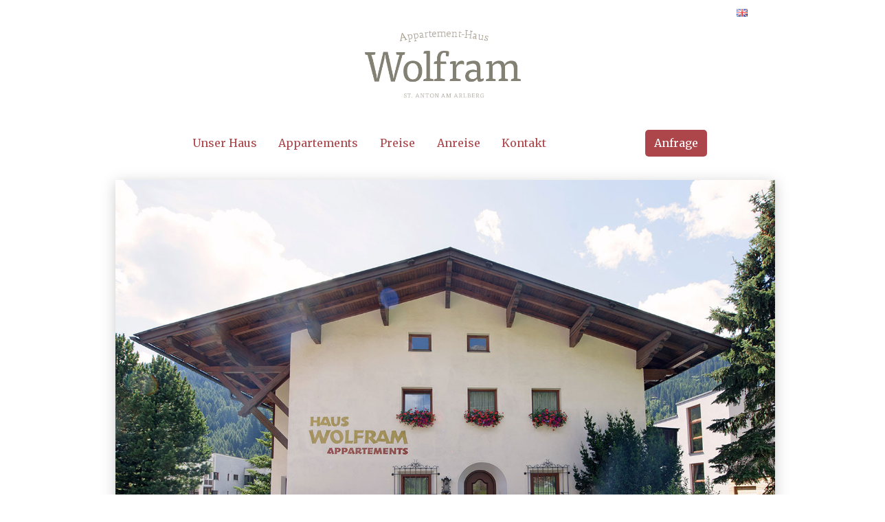

--- FILE ---
content_type: text/html; charset=UTF-8
request_url: https://www.apart-wolfram.at/
body_size: 2121
content:
<!DOCTYPE html>
<html xmlns='http://www.w3.org/1999/xhtml'>
    <head lang="de">
        <title>Appartement-Haus Wolfram - St. Anton am Arlberg</title>
        <meta name='description' content='Appartement-Haus Wolfram in St. Anton am Arlberg: herzlich Willkommen! Wohlfühl-Appartements am Arlberg für tollen Arlberg-Urlaub ›››' /><meta name='keywords' content='St. Anton am Arlberg, Apartments, Appartements, Appartments, Ferienwohnungen, Ferienwohnung, Unterkunft, Arlberg, Skiurlaub, Winterurlaub, Sommerurlaub, Appartment-Haus' /><meta name='author' content='ZMART Kreativstudio, Zangerl Martin, www.zmart.at' />
        <meta http-equiv=Content-Type content='text/html; charset=utf-8' />
		<meta name="viewport" content="width=device-width, initial-scale=1">
<link href="https://fonts.googleapis.com/css?family=Merriweather:300,400,400i,700,700i" rel="stylesheet">
		<link href='/css/scaffold/index.php?f=/css/template_default.css' rel='stylesheet' type='text/css' />
                <LINK REL="SHORTCUT ICON" HREF="/favicon.ico">
        	
    </head>
    <body>
       	
        <div id="wrap">
        	<div id='topline'></div>
            
<div class='default category_1' id="category"> 
	<div id="navigation"> <div class='containing'>
		<div id='langchoicewrap'>
			<a href='/de' class='active'><img src='/img/flags/de.png' /></a>
			<a href='/en' class=''><img src='/img/flags/en.png' /></a>
		</div>
		<div id="logo"><a href='/' title='La Mezza Luna Appartements Kappl'><img src='/img/logo.png' alt='La Mezza Luna Appartements Kappl / Ischgl Paznaun' /></a></div>
        
        <a href='#' id='navigationshower'>Navigation</a>
        <a href='#' id='navishower' class='onlymobile'>NAVIGATION</a>
<ul id='categoryNavigation'>
	
                <li id='category_2' class="  category category_2 ">
        <a href="http://www.apart-wolfram.at/de/haus.html" class=" categorytitle" title='Unser Haus'>
            Unser Haus
        </a>
            </li>
    


                <li id='category_3' class="  category category_3 ">
        <a href="http://www.apart-wolfram.at/de/appartements.html" class=" categorytitle" title='Appartements'>
            Appartements
        </a>
            </li>
    


                <li id='category_4' class="  category category_4 ">
        <a href="http://www.apart-wolfram.at/de/preise.html" class=" categorytitle" title='Preise'>
            Preise
        </a>
            </li>
    


                <li id='category_5' class="  category category_5 ">
        <a href="http://www.apart-wolfram.at/de/anfragen.html" class=" categorytitle" title='Anfrage'>
            Anfrage
        </a>
            </li>
    


                <li id='category_6' class="  category category_6 ">
        <a href="http://www.apart-wolfram.at/de/anreise.html" class=" categorytitle" title='Anreise'>
            Anreise
        </a>
            </li>
    


                <li id='category_7' class="  category category_7 ">
        <a href="http://www.apart-wolfram.at/de/kontakt.html" class=" categorytitle" title='Kontakt'>
            Kontakt
        </a>
            </li>
    


    </ul>
        </div>
    </div>
        
    <div id="page_wrap">  
        <div id='siteimages_container' class='containing'>
<div id='siteimages'>
	<div id='imagearrow_left'></div>
	<div id='imagearrow_right'></div>
	<img id='the_big_image' src='/files/hilde-2017-10.jpg' />
	<img id='the_big_image2' src='/files/hilde-2017-10.jpg' />
</div>
<div class='siteimages_navigation'>
	<div class='headerimages'>
		    <a href='/files/hilde-2017-10.jpg'></a>
		    <a href='/files/hilde-2017-11-(2).jpg'></a>
		    <a href='/files/so2.jpg'></a>
		    <a href='/files/so4.jpg'></a>
		    <a href='/files/hilde-2017-10_1.jpg'></a>
		    <a href='/files/so5.jpg'></a>
		    <a href='/files/so12.jpg'></a>
		    <a href='/files/wi10.jpg'></a>
		    <a href='/files/hilde-2017-11-(2)_1.jpg'></a>
		    <a href='/files/wi11.jpg'></a>
		    <a href='/files/wi7.jpg'></a>
		    <a href='/files/wolfram_wi1.jpg'></a>
		    <a href='/files/wi6.jpg'></a>
		    <a href='/files/wi17.jpg'></a>
		</div>
</div>


<div id='shortenquireform' class=''>
    	
    	<form action='' method='POST'>
    		
    		<div class='field'><label></label><input type='text' value='' name='name' /></div>
    		<div class='field'><label></label><input type='email' value='' name='email' /></div>
    		<div class='field'><label></label><input type='text' class='date' value='' name='checkin' /></div>
    		<button type='submit'></button>
    	</form>
    	<div class='bg'></div>
    </div>

</div>

<div class="home" id="page">
    <div id='content'>
        <div id="content1" class="contentbox">    
                <div class="textobj"><h1>	Appartement-Haus Wolfram</h1><p class="home">	hei&szlig;t sie herzlich willkommen.<br />	Genie&szlig;en, entspannen &amp; wohlf&uuml;hlen:<br />	Urlaub in einer traumhaften Bergwelt in ruhiger und doch zentraler Lage!</p></div>

       	</div>
    </div>
</div>
    </div>
    
    
    <div id='footer_wrap'>
    	<div class='containing'>
	   <div id='footer'>
			<div class='address'>
	    		<address>
	<strong>Appartement-Haus Wolfram</strong><br />
	Wolfram Hilde<br />
Untere Nassereinerstr. 12<br />
A- 6580 St. Anton<br /><br />
	Tel. +43 5446 2861<br />
	E-Mail:&nbsp;<a href="mailto:info@apart-wolfram.at?subject=Kontakt%20Website">info@apart-wolfram.at</a><br />
		<a href='/de/impressum.html'>Impressum</a>
</address>

	    	</div>
	    	<a class='alogo' href='http://www.stantonamarlberg.com' title='St. Anton am Arlberg'><img src='/img/logo_stanton.png' /></a>   
	    	<a class='alogo' href='http://www.tirol.at' title='TIROL - Urlaub im Herzen der Alpen'><img src='/img/logo_tirol.png' /></a>    	
    	</div>
    	</div>
    </div>
    
</div>

        </div>

        <script language="javascript" type="text/javascript">
            var isAdmin = false;
        </script>
        <script type="text/javascript" language="javascript" src="/js/jquery.js"></script>
        <script type="text/javascript" language="javascript" src="/js/jquery-ui.js"></script>
        <script type="text/javascript" language="javascript" src="/js/user_and_cms.js"></script>
        <script type="text/javascript" language="javascript" src="/js/zmartbox.js"></script>
        
        
                <script type="text/javascript" language="javascript" src="/js/user.js"></script>
               
        
        
        <script>
  (function(i,s,o,g,r,a,m){i['GoogleAnalyticsObject']=r;i[r]=i[r]||function(){
  (i[r].q=i[r].q||[]).push(arguments)},i[r].l=1*new Date();a=s.createElement(o),
  m=s.getElementsByTagName(o)[0];a.async=1;a.src=g;m.parentNode.insertBefore(a,m)
  })(window,document,'script','https://www.google-analytics.com/analytics.js','ga');

  ga('create', 'UA-106337155-1', 'auto');
  ga('send', 'pageview');

</script>
    </body>
</html><!-- took 0.097339868545532 seconds -->

--- FILE ---
content_type: text/css;charset=UTF-8
request_url: https://www.apart-wolfram.at/css/scaffold/index.php?f=/css/template_default.css
body_size: 10235
content:
<br />
<b>Deprecated</b>:  preg_replace(): The /e modifier is deprecated, use preg_replace_callback instead in <b>/var/www/vhosts/apart-wolfram.at/httpdocs/css/scaffold/modules/NestedSelectors/NestedSelectors.php</b> on line <b>312</b><br />
<br />
<b>Deprecated</b>:  preg_replace(): The /e modifier is deprecated, use preg_replace_callback instead in <b>/var/www/vhosts/apart-wolfram.at/httpdocs/css/scaffold/modules/NestedSelectors/NestedSelectors.php</b> on line <b>315</b><br />
<br />
<b>Deprecated</b>:  preg_replace(): The /e modifier is deprecated, use preg_replace_callback instead in <b>/var/www/vhosts/apart-wolfram.at/httpdocs/css/scaffold/modules/Formatter/Formatter.php</b> on line <b>310</b><br />
<br />
<b>Deprecated</b>:  preg_replace(): The /e modifier is deprecated, use preg_replace_callback instead in <b>/var/www/vhosts/apart-wolfram.at/httpdocs/css/scaffold/modules/Formatter/Formatter.php</b> on line <b>339</b><br />
html,body,div,span,object,iframe,h1,h2,h3,h4,h5,h6,p,blockquote,pre,a,abbr,acronym,address,code,del,dfn,em,img,q,dl,dt,dd,ol,ul,li,fieldset,form,label,legend,table,caption,tbody,tfoot,thead,tr,th,td{	image-rendering: optimizeQuality;	-ms-interpolation-mode: bicubic;	margin: 0;	padding: 0;	border: 0;	background: none;	font-weight: inherit;	font-style: inherit;	font-size: 100%;	font-family: inherit;	vertical-align: baseline;}table{	border-collapse: separate;	border-spacing: 0;}caption,th,td{	text-align: left;	font-weight: normal;}table,td,th{	vertical-align: middle;}blockquote:before, blockquote:after, q:before, q:after{	content: "";}blockquote,q{	quotes: "" "";}a img{	border: none;}img{	image-rendering: optimizeQuality;	-ms-interpolation-mode: bicubic;}pre,code,kbd,samp,var,output{	white-space: pre;}mark{	background: #ffffd9;}nav,section,article,header,aside,footer,figure,dialog{	display: block;}time,progress,mark,output{	display: inline;}/* ###########################################################
   DEFAULT SETTINGS
   ###########################################################*/.hide{	display: none;}#loading,#successmessage,#errormessage{	display: none;}ul{	list-style-type: none;}ul{	margin: 0px;	padding: 0px;}div{	position: relative;}a:focus{	outline: none;}/*
 * jQuery UI CSS Framework 1.8.17
 *
 * Copyright 2011,AUTHORS.txt (http://jqueryui.com/about)
 * Dual licensed under the MIT or GPL Version 2 licenses.
 * http://jquery.org/license
 *
 * http://docs.jquery.com/UI/Theming/API
 *//* Layout helpers
----------------------------------*/.ui-helper-hidden{	display: none;}.ui-helper-hidden-accessible{	position: absolute !important;	clip: rect(1px 1px 1px 1px);	clip: rect(1px, 1px, 1px, 1px);}.ui-helper-reset{	margin: 0;	padding: 0;	border: 0;	outline: 0;	line-height: 1.3;	text-decoration: none;	font-size: 100%;	list-style: none;}.ui-helper-clearfix:before, .ui-helper-clearfix:after{	content: "";	display: table;}.ui-helper-clearfix:after{	clear: both;}.ui-helper-clearfix{	zoom: 1;}.ui-helper-zfix{	width: 100%;	height: 100%;	top: 0;	left: 0;	position: absolute;	opacity: 0;	filter: Alpha(Opacity=0);}/* Interaction Cues
----------------------------------*/.ui-state-disabled{	cursor: default !important;}/* Icons
----------------------------------*//* states and images */.ui-icon{	display: block;	text-indent: -99999px;	overflow: hidden;	background-repeat: no-repeat;}/* Misc visuals
----------------------------------*//* Overlays */.ui-widget-overlay{	position: absolute;	top: 0;	left: 0;	width: 100%;	height: 100%;}/*
 * jQuery UI CSS Framework 1.8.17
 *
 * Copyright 2011,AUTHORS.txt (http://jqueryui.com/about)
 * Dual licensed under the MIT or GPL Version 2 licenses.
 * http://jquery.org/license
 *
 * http://docs.jquery.com/UI/Theming/API
 *
 * To view and modify this theme, visit http://jqueryui.com/themeroller/?ffDefault=Georgia, Times, sans-serif&fwDefault=normal&fsDefault=1em&cornerRadius=3px&bgColorHeader=e5e1e1&bgTextureHeader=03_highlight_soft.png&bgImgOpacityHeader=75&borderColorHeader=cabfbf&fcHeader=222222&iconColorHeader=b3a8a8&bgColorContent=ffffff&bgTextureContent=01_flat.png&bgImgOpacityContent=75&borderColorContent=c8b6b6&fcContent=222222&iconColorContent=222222&bgColorDefault=e6e6e6&bgTextureDefault=01_flat.png&bgImgOpacityDefault=0&borderColorDefault=d3d3d3&fcDefault=555555&iconColorDefault=888888&bgColorHover=dadada&bgTextureHover=01_flat.png&bgImgOpacityHover=75&borderColorHover=999999&fcHover=212121&iconColorHover=2a2727&bgColorActive=ffffff&bgTextureActive=01_flat.png&bgImgOpacityActive=65&borderColorActive=aaaaaa&fcActive=212121&iconColorActive=454545&bgColorHighlight=fbf9ee&bgTextureHighlight=01_flat.png&bgImgOpacityHighlight=55&borderColorHighlight=fcefa1&fcHighlight=363636&iconColorHighlight=2e83ff&bgColorError=fef1ec&bgTextureError=05_inset_soft.png&bgImgOpacityError=95&borderColorError=cd0a0a&fcError=cd0a0a&iconColorError=cd0a0a&bgColorOverlay=000000&bgTextureOverlay=01_flat.png&bgImgOpacityOverlay=0&opacityOverlay=40&bgColorShadow=aaaaaa&bgTextureShadow=01_flat.png&bgImgOpacityShadow=0&opacityShadow=30&thicknessShadow=8px&offsetTopShadow=-8px&offsetLeftShadow=-8px&cornerRadiusShadow=8px
 *//* Component containers
----------------------------------*/.ui-widget{	font-family: Georgia, Times, sans-serif;	font-size: 1em;}.ui-widget .ui-widget{	font-size: 1em;}.ui-widget input,.ui-widget select,.ui-widget textarea,.ui-widget button{	font-family: Georgia, Times, sans-serif;	font-size: 1em;}.ui-widget-content{	border: 1px solid #c8b6b6;	background: #ffffff url(/css/jquery/images/ui-bg_flat_75_ffffff_40x100.png) 50% 50% repeat-x;	color: #222222;}.ui-widget-content a{	color: #222222;}.ui-widget-header{	border: 1px solid #cabfbf;	background: #e5e1e1 url(/css/jquery/images/ui-bg_highlight-soft_75_e5e1e1_1x100.png) 50% 50% repeat-x;	color: #222222;	font-weight: bold;}.ui-widget-header a{	color: #222222;}/* Interaction states
----------------------------------*/.ui-state-default,.ui-widget-content .ui-state-default,.ui-widget-header .ui-state-default{	border: 1px solid #d3d3d3;	background: #e6e6e6 url(/css/jquery/images/ui-bg_flat_0_e6e6e6_40x100.png) 50% 50% repeat-x;	font-weight: normal;	color: #555555;}.ui-state-default a,.ui-state-default a:link, .ui-state-default a:visited{	color: #555555;	text-decoration: none;}.ui-state-hover,.ui-widget-content .ui-state-hover,.ui-widget-header .ui-state-hover,.ui-state-focus,.ui-widget-content .ui-state-focus,.ui-widget-header .ui-state-focus{	border: 1px solid #999999;	background: #dadada url(/css/jquery/images/ui-bg_flat_75_dadada_40x100.png) 50% 50% repeat-x;	font-weight: normal;	color: #212121;}.ui-state-hover a,.ui-state-hover a:hover{	color: #212121;	text-decoration: none;}.ui-state-active,.ui-widget-content .ui-state-active,.ui-widget-header .ui-state-active{	border: 1px solid #aaaaaa;	background: #ffffff url(/css/jquery/images/ui-bg_flat_65_ffffff_40x100.png) 50% 50% repeat-x;	font-weight: normal;	color: #212121;}.ui-state-active a,.ui-state-active a:link, .ui-state-active a:visited{	color: #212121;	text-decoration: none;}.ui-widget :active{	outline: none;}/* Interaction Cues
----------------------------------*/.ui-state-highlight,.ui-widget-content .ui-state-highlight,.ui-widget-header .ui-state-highlight{	border: 1px solid #fcefa1;	background: #fbf9ee url(/css/jquery/images/ui-bg_flat_55_fbf9ee_40x100.png) 50% 50% repeat-x;	color: #363636;}.ui-state-highlight a,.ui-widget-content .ui-state-highlight a,.ui-widget-header .ui-state-highlight a{	color: #363636;}.ui-state-error,.ui-widget-content .ui-state-error,.ui-widget-header .ui-state-error{	border: 1px solid #cd0a0a;	background: #fef1ec url(/css/jquery/images/ui-bg_inset-soft_95_fef1ec_1x100.png) 50% bottom repeat-x;	color: #cd0a0a;}.ui-state-error a,.ui-widget-content .ui-state-error a,.ui-widget-header .ui-state-error a{	color: #cd0a0a;}.ui-state-error-text,.ui-widget-content .ui-state-error-text,.ui-widget-header .ui-state-error-text{	color: #cd0a0a;}.ui-priority-primary,.ui-widget-content .ui-priority-primary,.ui-widget-header .ui-priority-primary{	font-weight: bold;}.ui-priority-secondary,.ui-widget-content .ui-priority-secondary,.ui-widget-header .ui-priority-secondary{	opacity: .7;	filter: Alpha(Opacity=70);	font-weight: normal;}.ui-state-disabled,.ui-widget-content .ui-state-disabled,.ui-widget-header .ui-state-disabled{	opacity: .35;	filter: Alpha(Opacity=35);	background-image: none;}/* Icons
----------------------------------*//* states and images */.ui-icon{	width: 16px;	height: 16px;	background-image: url(/css/jquery/images/ui-icons_222222_256x240.png);}.ui-widget-content .ui-icon{	background-image: url(/css/jquery/images/ui-icons_222222_256x240.png);}.ui-widget-header .ui-icon{	background-image: url(/css/jquery/images/ui-icons_b3a8a8_256x240.png);}.ui-state-default .ui-icon{	background-image: url(/css/jquery/images/ui-icons_888888_256x240.png);}.ui-state-hover .ui-icon,.ui-state-focus .ui-icon{	background-image: url(/css/jquery/images/ui-icons_2a2727_256x240.png);}.ui-state-active .ui-icon{	background-image: url(/css/jquery/images/ui-icons_454545_256x240.png);}.ui-state-highlight .ui-icon{	background-image: url(/css/jquery/images/ui-icons_2e83ff_256x240.png);}.ui-state-error .ui-icon,.ui-state-error-text .ui-icon{	background-image: url(/css/jquery/images/ui-icons_cd0a0a_256x240.png);}/* positioning */.ui-icon-carat-1-n{	background-position: 0 0;}.ui-icon-carat-1-ne{	background-position: -16px 0;}.ui-icon-carat-1-e{	background-position: -32px 0;}.ui-icon-carat-1-se{	background-position: -48px 0;}.ui-icon-carat-1-s{	background-position: -64px 0;}.ui-icon-carat-1-sw{	background-position: -80px 0;}.ui-icon-carat-1-w{	background-position: -96px 0;}.ui-icon-carat-1-nw{	background-position: -112px 0;}.ui-icon-carat-2-n-s{	background-position: -128px 0;}.ui-icon-carat-2-e-w{	background-position: -144px 0;}.ui-icon-triangle-1-n{	background-position: 0 -16px;}.ui-icon-triangle-1-ne{	background-position: -16px -16px;}.ui-icon-triangle-1-e{	background-position: -32px -16px;}.ui-icon-triangle-1-se{	background-position: -48px -16px;}.ui-icon-triangle-1-s{	background-position: -64px -16px;}.ui-icon-triangle-1-sw{	background-position: -80px -16px;}.ui-icon-triangle-1-w{	background-position: -96px -16px;}.ui-icon-triangle-1-nw{	background-position: -112px -16px;}.ui-icon-triangle-2-n-s{	background-position: -128px -16px;}.ui-icon-triangle-2-e-w{	background-position: -144px -16px;}.ui-icon-arrow-1-n{	background-position: 0 -32px;}.ui-icon-arrow-1-ne{	background-position: -16px -32px;}.ui-icon-arrow-1-e{	background-position: -32px -32px;}.ui-icon-arrow-1-se{	background-position: -48px -32px;}.ui-icon-arrow-1-s{	background-position: -64px -32px;}.ui-icon-arrow-1-sw{	background-position: -80px -32px;}.ui-icon-arrow-1-w{	background-position: -96px -32px;}.ui-icon-arrow-1-nw{	background-position: -112px -32px;}.ui-icon-arrow-2-n-s{	background-position: -128px -32px;}.ui-icon-arrow-2-ne-sw{	background-position: -144px -32px;}.ui-icon-arrow-2-e-w{	background-position: -160px -32px;}.ui-icon-arrow-2-se-nw{	background-position: -176px -32px;}.ui-icon-arrowstop-1-n{	background-position: -192px -32px;}.ui-icon-arrowstop-1-e{	background-position: -208px -32px;}.ui-icon-arrowstop-1-s{	background-position: -224px -32px;}.ui-icon-arrowstop-1-w{	background-position: -240px -32px;}.ui-icon-arrowthick-1-n{	background-position: 0 -48px;}.ui-icon-arrowthick-1-ne{	background-position: -16px -48px;}.ui-icon-arrowthick-1-e{	background-position: -32px -48px;}.ui-icon-arrowthick-1-se{	background-position: -48px -48px;}.ui-icon-arrowthick-1-s{	background-position: -64px -48px;}.ui-icon-arrowthick-1-sw{	background-position: -80px -48px;}.ui-icon-arrowthick-1-w{	background-position: -96px -48px;}.ui-icon-arrowthick-1-nw{	background-position: -112px -48px;}.ui-icon-arrowthick-2-n-s{	background-position: -128px -48px;}.ui-icon-arrowthick-2-ne-sw{	background-position: -144px -48px;}.ui-icon-arrowthick-2-e-w{	background-position: -160px -48px;}.ui-icon-arrowthick-2-se-nw{	background-position: -176px -48px;}.ui-icon-arrowthickstop-1-n{	background-position: -192px -48px;}.ui-icon-arrowthickstop-1-e{	background-position: -208px -48px;}.ui-icon-arrowthickstop-1-s{	background-position: -224px -48px;}.ui-icon-arrowthickstop-1-w{	background-position: -240px -48px;}.ui-icon-arrowreturnthick-1-w{	background-position: 0 -64px;}.ui-icon-arrowreturnthick-1-n{	background-position: -16px -64px;}.ui-icon-arrowreturnthick-1-e{	background-position: -32px -64px;}.ui-icon-arrowreturnthick-1-s{	background-position: -48px -64px;}.ui-icon-arrowreturn-1-w{	background-position: -64px -64px;}.ui-icon-arrowreturn-1-n{	background-position: -80px -64px;}.ui-icon-arrowreturn-1-e{	background-position: -96px -64px;}.ui-icon-arrowreturn-1-s{	background-position: -112px -64px;}.ui-icon-arrowrefresh-1-w{	background-position: -128px -64px;}.ui-icon-arrowrefresh-1-n{	background-position: -144px -64px;}.ui-icon-arrowrefresh-1-e{	background-position: -160px -64px;}.ui-icon-arrowrefresh-1-s{	background-position: -176px -64px;}.ui-icon-arrow-4{	background-position: 0 -80px;}.ui-icon-arrow-4-diag{	background-position: -16px -80px;}.ui-icon-extlink{	background-position: -32px -80px;}.ui-icon-newwin{	background-position: -48px -80px;}.ui-icon-refresh{	background-position: -64px -80px;}.ui-icon-shuffle{	background-position: -80px -80px;}.ui-icon-transfer-e-w{	background-position: -96px -80px;}.ui-icon-transferthick-e-w{	background-position: -112px -80px;}.ui-icon-folder-collapsed{	background-position: 0 -96px;}.ui-icon-folder-open{	background-position: -16px -96px;}.ui-icon-document{	background-position: -32px -96px;}.ui-icon-document-b{	background-position: -48px -96px;}.ui-icon-note{	background-position: -64px -96px;}.ui-icon-mail-closed{	background-position: -80px -96px;}.ui-icon-mail-open{	background-position: -96px -96px;}.ui-icon-suitcase{	background-position: -112px -96px;}.ui-icon-comment{	background-position: -128px -96px;}.ui-icon-person{	background-position: -144px -96px;}.ui-icon-print{	background-position: -160px -96px;}.ui-icon-trash{	background-position: -176px -96px;}.ui-icon-locked{	background-position: -192px -96px;}.ui-icon-unlocked{	background-position: -208px -96px;}.ui-icon-bookmark{	background-position: -224px -96px;}.ui-icon-tag{	background-position: -240px -96px;}.ui-icon-home{	background-position: 0 -112px;}.ui-icon-flag{	background-position: -16px -112px;}.ui-icon-calendar{	background-position: -32px -112px;}.ui-icon-cart{	background-position: -48px -112px;}.ui-icon-pencil{	background-position: -64px -112px;}.ui-icon-clock{	background-position: -80px -112px;}.ui-icon-disk{	background-position: -96px -112px;}.ui-icon-calculator{	background-position: -112px -112px;}.ui-icon-zoomin{	background-position: -128px -112px;}.ui-icon-zoomout{	background-position: -144px -112px;}.ui-icon-search{	background-position: -160px -112px;}.ui-icon-wrench{	background-position: -176px -112px;}.ui-icon-gear{	background-position: -192px -112px;}.ui-icon-heart{	background-position: -208px -112px;}.ui-icon-star{	background-position: -224px -112px;}.ui-icon-link{	background-position: -240px -112px;}.ui-icon-cancel{	background-position: 0 -128px;}.ui-icon-plus{	background-position: -16px -128px;}.ui-icon-plusthick{	background-position: -32px -128px;}.ui-icon-minus{	background-position: -48px -128px;}.ui-icon-minusthick{	background-position: -64px -128px;}.ui-icon-close{	background-position: -80px -128px;}.ui-icon-closethick{	background-position: -96px -128px;}.ui-icon-key{	background-position: -112px -128px;}.ui-icon-lightbulb{	background-position: -128px -128px;}.ui-icon-scissors{	background-position: -144px -128px;}.ui-icon-clipboard{	background-position: -160px -128px;}.ui-icon-copy{	background-position: -176px -128px;}.ui-icon-contact{	background-position: -192px -128px;}.ui-icon-image{	background-position: -208px -128px;}.ui-icon-video{	background-position: -224px -128px;}.ui-icon-script{	background-position: -240px -128px;}.ui-icon-alert{	background-position: 0 -144px;}.ui-icon-info{	background-position: -16px -144px;}.ui-icon-notice{	background-position: -32px -144px;}.ui-icon-help{	background-position: -48px -144px;}.ui-icon-check{	background-position: -64px -144px;}.ui-icon-bullet{	background-position: -80px -144px;}.ui-icon-radio-off{	background-position: -96px -144px;}.ui-icon-radio-on{	background-position: -112px -144px;}.ui-icon-pin-w{	background-position: -128px -144px;}.ui-icon-pin-s{	background-position: -144px -144px;}.ui-icon-play{	background-position: 0 -160px;}.ui-icon-pause{	background-position: -16px -160px;}.ui-icon-seek-next{	background-position: -32px -160px;}.ui-icon-seek-prev{	background-position: -48px -160px;}.ui-icon-seek-end{	background-position: -64px -160px;}.ui-icon-seek-start{	background-position: -80px -160px;}/* ui-icon-seek-first is deprecated,use ui-icon-seek-start instead */.ui-icon-seek-first{	background-position: -80px -160px;}.ui-icon-stop{	background-position: -96px -160px;}.ui-icon-eject{	background-position: -112px -160px;}.ui-icon-volume-off{	background-position: -128px -160px;}.ui-icon-volume-on{	background-position: -144px -160px;}.ui-icon-power{	background-position: 0 -176px;}.ui-icon-signal-diag{	background-position: -16px -176px;}.ui-icon-signal{	background-position: -32px -176px;}.ui-icon-battery-0{	background-position: -48px -176px;}.ui-icon-battery-1{	background-position: -64px -176px;}.ui-icon-battery-2{	background-position: -80px -176px;}.ui-icon-battery-3{	background-position: -96px -176px;}.ui-icon-circle-plus{	background-position: 0 -192px;}.ui-icon-circle-minus{	background-position: -16px -192px;}.ui-icon-circle-close{	background-position: -32px -192px;}.ui-icon-circle-triangle-e{	background-position: -48px -192px;}.ui-icon-circle-triangle-s{	background-position: -64px -192px;}.ui-icon-circle-triangle-w{	background-position: -80px -192px;}.ui-icon-circle-triangle-n{	background-position: -96px -192px;}.ui-icon-circle-arrow-e{	background-position: -112px -192px;}.ui-icon-circle-arrow-s{	background-position: -128px -192px;}.ui-icon-circle-arrow-w{	background-position: -144px -192px;}.ui-icon-circle-arrow-n{	background-position: -160px -192px;}.ui-icon-circle-zoomin{	background-position: -176px -192px;}.ui-icon-circle-zoomout{	background-position: -192px -192px;}.ui-icon-circle-check{	background-position: -208px -192px;}.ui-icon-circlesmall-plus{	background-position: 0 -208px;}.ui-icon-circlesmall-minus{	background-position: -16px -208px;}.ui-icon-circlesmall-close{	background-position: -32px -208px;}.ui-icon-squaresmall-plus{	background-position: -48px -208px;}.ui-icon-squaresmall-minus{	background-position: -64px -208px;}.ui-icon-squaresmall-close{	background-position: -80px -208px;}.ui-icon-grip-dotted-vertical{	background-position: 0 -224px;}.ui-icon-grip-dotted-horizontal{	background-position: -16px -224px;}.ui-icon-grip-solid-vertical{	background-position: -32px -224px;}.ui-icon-grip-solid-horizontal{	background-position: -48px -224px;}.ui-icon-gripsmall-diagonal-se{	background-position: -64px -224px;}.ui-icon-grip-diagonal-se{	background-position: -80px -224px;}/* Misc visuals
----------------------------------*//* Corner radius */.ui-corner-all,.ui-corner-top,.ui-corner-left,.ui-corner-tl{	-moz-border-radius-topleft: 3px;	-webkit-border-top-left-radius: 3px;	-khtml-border-top-left-radius: 3px;	border-top-left-radius: 3px;}.ui-corner-all,.ui-corner-top,.ui-corner-right,.ui-corner-tr{	-moz-border-radius-topright: 3px;	-webkit-border-top-right-radius: 3px;	-khtml-border-top-right-radius: 3px;	border-top-right-radius: 3px;}.ui-corner-all,.ui-corner-bottom,.ui-corner-left,.ui-corner-bl{	-moz-border-radius-bottomleft: 3px;	-webkit-border-bottom-left-radius: 3px;	-khtml-border-bottom-left-radius: 3px;	border-bottom-left-radius: 3px;}.ui-corner-all,.ui-corner-bottom,.ui-corner-right,.ui-corner-br{	-moz-border-radius-bottomright: 3px;	-webkit-border-bottom-right-radius: 3px;	-khtml-border-bottom-right-radius: 3px;	border-bottom-right-radius: 3px;}/* Overlays */.ui-widget-overlay{	background: #000000 url(/css/jquery/images/ui-bg_flat_0_000000_40x100.png) 50% 50% repeat-x;	opacity: .40;	filter: Alpha(Opacity=40);}.ui-widget-shadow{	margin: -8px 0 0 -8px;	padding: 8px;	background: #aaaaaa url(/css/jquery/images/ui-bg_flat_0_aaaaaa_40x100.png) 50% 50% repeat-x;	opacity: .30;	filter: Alpha(Opacity=30);	-moz-border-radius: 8px;	-khtml-border-radius: 8px;	-webkit-border-radius: 8px;	border-radius: 8px;}/*
 * jQuery UI Resizable 1.8.17
 *
 * Copyright 2011,AUTHORS.txt (http://jqueryui.com/about)
 * Dual licensed under the MIT or GPL Version 2 licenses.
 * http://jquery.org/license
 *
 * http://docs.jquery.com/UI/Resizable#theming
 */.ui-resizable{	position: relative;}.ui-resizable-handle{	position: absolute;	font-size: 0.1px;	z-index: 99999;	display: block;}.ui-resizable-disabled .ui-resizable-handle,.ui-resizable-autohide .ui-resizable-handle{	display: none;}.ui-resizable-n{	cursor: n-resize;	height: 7px;	width: 100%;	top: -5px;	left: 0;}.ui-resizable-s{	cursor: s-resize;	height: 7px;	width: 100%;	bottom: -5px;	left: 0;}.ui-resizable-e{	cursor: e-resize;	width: 7px;	right: -5px;	top: 0;	height: 100%;}.ui-resizable-w{	cursor: w-resize;	width: 7px;	left: -5px;	top: 0;	height: 100%;}.ui-resizable-se{	cursor: se-resize;	width: 12px;	height: 12px;	right: 1px;	bottom: 1px;}.ui-resizable-sw{	cursor: sw-resize;	width: 9px;	height: 9px;	left: -5px;	bottom: -5px;}.ui-resizable-nw{	cursor: nw-resize;	width: 9px;	height: 9px;	left: -5px;	top: -5px;}.ui-resizable-ne{	cursor: ne-resize;	width: 9px;	height: 9px;	right: -5px;	top: -5px;}/*
 * jQuery UI Selectable 1.8.17
 *
 * Copyright 2011,AUTHORS.txt (http://jqueryui.com/about)
 * Dual licensed under the MIT or GPL Version 2 licenses.
 * http://jquery.org/license
 *
 * http://docs.jquery.com/UI/Selectable#theming
 */.ui-selectable-helper{	position: absolute;	z-index: 100;	border: 1px dotted black;}/*
 * jQuery UI Accordion 1.8.17
 *
 * Copyright 2011,AUTHORS.txt (http://jqueryui.com/about)
 * Dual licensed under the MIT or GPL Version 2 licenses.
 * http://jquery.org/license
 *
 * http://docs.jquery.com/UI/Accordion#theming
 *//* IE/Win - Fix animation bug - #4615 */.ui-accordion{	width: 100%;}.ui-accordion .ui-accordion-header{	cursor: pointer;	position: relative;	margin-top: 1px;	zoom: 1;}.ui-accordion .ui-accordion-li-fix{	display: inline;}.ui-accordion .ui-accordion-header-active{	border-bottom: 0 !important;}.ui-accordion .ui-accordion-header a{	display: block;	font-size: 1em;	padding: .5em .5em .5em .7em;}.ui-accordion-icons .ui-accordion-header a{	padding-left: 2.2em;}.ui-accordion .ui-accordion-header .ui-icon{	position: absolute;	left: .5em;	top: 50%;	margin-top: -8px;}.ui-accordion .ui-accordion-content{	padding: 1em 2.2em;	border-top: 0;	margin-top: -2px;	position: relative;	top: 1px;	margin-bottom: 2px;	overflow: auto;	display: none;	zoom: 1;}.ui-accordion .ui-accordion-content-active{	display: block;}/*
 * jQuery UI Autocomplete 1.8.17
 *
 * Copyright 2011,AUTHORS.txt (http://jqueryui.com/about)
 * Dual licensed under the MIT or GPL Version 2 licenses.
 * http://jquery.org/license
 *
 * http://docs.jquery.com/UI/Autocomplete#theming
 */.ui-autocomplete{	position: absolute;	cursor: default;}/* workarounds */* html .ui-autocomplete{	width: 1px;}/* without this,the menu expands to 100% in IE6 *//*
 * jQuery UI Menu 1.8.17
 *
 * Copyright 2010,AUTHORS.txt (http://jqueryui.com/about)
 * Dual licensed under the MIT or GPL Version 2 licenses.
 * http://jquery.org/license
 *
 * http://docs.jquery.com/UI/Menu#theming
 */.ui-menu{	list-style: none;	padding: 2px;	margin: 0;	display: block;	float: left;}.ui-menu .ui-menu{	margin-top: -3px;}.ui-menu .ui-menu-item{	margin: 0;	padding: 0;	zoom: 1;	float: left;	clear: left;	width: 100%;}.ui-menu .ui-menu-item a{	text-decoration: none;	display: block;	padding: .2em .4em;	line-height: 1.5;	zoom: 1;}.ui-menu .ui-menu-item a.ui-state-hover,.ui-menu .ui-menu-item a.ui-state-active{	font-weight: normal;	margin: -1px;}/*
 * jQuery UI Button 1.8.17
 *
 * Copyright 2011,AUTHORS.txt (http://jqueryui.com/about)
 * Dual licensed under the MIT or GPL Version 2 licenses.
 * http://jquery.org/license
 *
 * http://docs.jquery.com/UI/Button#theming
 */.ui-button{	display: inline-block;	position: relative;	padding: 0;	margin-right: .1em;	text-decoration: none !important;	cursor: pointer;	text-align: center;	zoom: 1;	overflow: visible;}/* the overflow property removes extra width in IE */.ui-button-icon-only{	width: 2.2em;}/* to make room for the icon,a width needs to be set here */button.ui-button-icon-only{	width: 2.4em;}/* button elements seem to need a little more width */.ui-button-icons-only{	width: 3.4em;}button.ui-button-icons-only{	width: 3.7em;}/*button text element */.ui-button .ui-button-text{	display: block;	line-height: 1.4;}.ui-button-text-only .ui-button-text{	padding: .4em 1em;}.ui-button-icon-only .ui-button-text,.ui-button-icons-only .ui-button-text{	padding: .4em;	text-indent: -9999999px;}.ui-button-text-icon-primary .ui-button-text,.ui-button-text-icons .ui-button-text{	padding: .4em 1em .4em 2.1em;}.ui-button-text-icon-secondary .ui-button-text,.ui-button-text-icons .ui-button-text{	padding: .4em 2.1em .4em 1em;}.ui-button-text-icons .ui-button-text{	padding-left: 2.1em;	padding-right: 2.1em;}/* no icon support for input elements,provide padding by default */input.ui-button{	padding: .4em 1em;}/*button icon element(s) */.ui-button-icon-only .ui-icon,.ui-button-text-icon-primary .ui-icon,.ui-button-text-icon-secondary .ui-icon,.ui-button-text-icons .ui-icon,.ui-button-icons-only .ui-icon{	position: absolute;	top: 50%;	margin-top: -8px;}.ui-button-icon-only .ui-icon{	left: 50%;	margin-left: -8px;}.ui-button-text-icon-primary .ui-button-icon-primary,.ui-button-text-icons .ui-button-icon-primary,.ui-button-icons-only .ui-button-icon-primary{	left: .5em;}.ui-button-text-icon-secondary .ui-button-icon-secondary,.ui-button-text-icons .ui-button-icon-secondary,.ui-button-icons-only .ui-button-icon-secondary{	right: .5em;}.ui-button-text-icons .ui-button-icon-secondary,.ui-button-icons-only .ui-button-icon-secondary{	right: .5em;}/*button sets*/.ui-buttonset{	margin-right: 7px;}.ui-buttonset .ui-button{	margin-left: 0;	margin-right: -.3em;}/* workarounds */button.ui-button::-moz-focus-inner{	border: 0;	padding: 0;}/* reset extra padding in Firefox *//*
 * jQuery UI Dialog 1.8.17
 *
 * Copyright 2011,AUTHORS.txt (http://jqueryui.com/about)
 * Dual licensed under the MIT or GPL Version 2 licenses.
 * http://jquery.org/license
 *
 * http://docs.jquery.com/UI/Dialog#theming
 */.ui-dialog{	position: absolute;	padding: .2em;	width: 300px;	overflow: hidden;}.ui-dialog .ui-dialog-titlebar{	padding: .4em 1em;	position: relative;}.ui-dialog .ui-dialog-title{	float: left;	margin: .1em 16px .1em 0;}.ui-dialog .ui-dialog-titlebar-close{	position: absolute;	right: .3em;	top: 50%;	width: 19px;	margin: -10px 0 0 0;	padding: 1px;	height: 18px;}.ui-dialog .ui-dialog-titlebar-close span{	display: block;	margin: 1px;}.ui-dialog .ui-dialog-titlebar-close:hover, .ui-dialog .ui-dialog-titlebar-close:focus{	padding: 0;}.ui-dialog .ui-dialog-content{	position: relative;	border: 0;	padding: .5em 1em;	background: none;	overflow: auto;	zoom: 1;}.ui-dialog .ui-dialog-buttonpane{	text-align: left;	border-width: 1px 0 0 0;	background-image: none;	margin: .5em 0 0 0;	padding: .3em 1em .5em .4em;}.ui-dialog .ui-dialog-buttonpane .ui-dialog-buttonset{	float: right;}.ui-dialog .ui-dialog-buttonpane button{	margin: .5em .4em .5em 0;	cursor: pointer;}.ui-dialog .ui-resizable-se{	width: 14px;	height: 14px;	right: 3px;	bottom: 3px;}.ui-draggable .ui-dialog-titlebar{	cursor: move;}/*
 * jQuery UI Slider 1.8.17
 *
 * Copyright 2011,AUTHORS.txt (http://jqueryui.com/about)
 * Dual licensed under the MIT or GPL Version 2 licenses.
 * http://jquery.org/license
 *
 * http://docs.jquery.com/UI/Slider#theming
 */.ui-slider{	position: relative;	text-align: left;}.ui-slider .ui-slider-handle{	position: absolute;	z-index: 2;	width: 1.2em;	height: 1.2em;	cursor: default;}.ui-slider .ui-slider-range{	position: absolute;	z-index: 1;	font-size: .7em;	display: block;	border: 0;	background-position: 0 0;}.ui-slider-horizontal{	height: .8em;}.ui-slider-horizontal .ui-slider-handle{	top: -.3em;	margin-left: -.6em;}.ui-slider-horizontal .ui-slider-range{	top: 0;	height: 100%;}.ui-slider-horizontal .ui-slider-range-min{	left: 0;}.ui-slider-horizontal .ui-slider-range-max{	right: 0;}.ui-slider-vertical{	width: .8em;	height: 100px;}.ui-slider-vertical .ui-slider-handle{	left: -.3em;	margin-left: 0;	margin-bottom: -.6em;}.ui-slider-vertical .ui-slider-range{	left: 0;	width: 100%;}.ui-slider-vertical .ui-slider-range-min{	bottom: 0;}.ui-slider-vertical .ui-slider-range-max{	top: 0;}/*
 * jQuery UI Tabs 1.8.17
 *
 * Copyright 2011,AUTHORS.txt (http://jqueryui.com/about)
 * Dual licensed under the MIT or GPL Version 2 licenses.
 * http://jquery.org/license
 *
 * http://docs.jquery.com/UI/Tabs#theming
 */.ui-tabs{	position: relative;	padding: .2em;	zoom: 1;}/* position: relative prevents IE scroll bug (element with position: relative inside container with overflow: auto appear as "fixed") */.ui-tabs .ui-tabs-nav{	margin: 0;	padding: .2em .2em 0;}.ui-tabs .ui-tabs-nav li{	list-style: none;	float: left;	position: relative;	top: 1px;	margin: 0 .2em 1px 0;	border-bottom: 0 !important;	padding: 0;	white-space: nowrap;}.ui-tabs .ui-tabs-nav li a{	float: left;	padding: .5em 1em;	text-decoration: none;}.ui-tabs .ui-tabs-nav li.ui-tabs-selected{	margin-bottom: 0;	padding-bottom: 1px;}.ui-tabs .ui-tabs-nav li.ui-tabs-selected a,.ui-tabs .ui-tabs-nav li.ui-state-disabled a,.ui-tabs .ui-tabs-nav li.ui-state-processing a{	cursor: text;}.ui-tabs .ui-tabs-nav li a,.ui-tabs.ui-tabs-collapsible .ui-tabs-nav li.ui-tabs-selected a{	cursor: pointer;}/* first selector in group seems obsolete,but required to overcome bug in Opera applying cursor: text overall if defined elsewhere... */.ui-tabs .ui-tabs-panel{	display: block;	border-width: 0;	padding: 1em 1.4em;	background: none;}.ui-tabs .ui-tabs-hide{	display: none !important;}/*
 * jQuery UI Datepicker 1.8.17
 *
 * Copyright 2011,AUTHORS.txt (http://jqueryui.com/about)
 * Dual licensed under the MIT or GPL Version 2 licenses.
 * http://jquery.org/license
 *
 * http://docs.jquery.com/UI/Datepicker#theming
 */.ui-datepicker{	width: 17em;	padding: .2em .2em 0;	display: none;}.ui-datepicker .ui-datepicker-header{	position: relative;	padding: .2em 0;}.ui-datepicker .ui-datepicker-prev,.ui-datepicker .ui-datepicker-next{	position: absolute;	top: 2px;	width: 1.8em;	height: 1.8em;}.ui-datepicker .ui-datepicker-prev-hover,.ui-datepicker .ui-datepicker-next-hover{	top: 1px;}.ui-datepicker .ui-datepicker-prev{	left: 2px;}.ui-datepicker .ui-datepicker-next{	right: 2px;}.ui-datepicker .ui-datepicker-prev-hover{	left: 1px;}.ui-datepicker .ui-datepicker-next-hover{	right: 1px;}.ui-datepicker .ui-datepicker-prev span,.ui-datepicker .ui-datepicker-next span{	display: block;	position: absolute;	left: 50%;	margin-left: -8px;	top: 50%;	margin-top: -8px;}.ui-datepicker .ui-datepicker-title{	margin: 0 2.3em;	line-height: 1.8em;	text-align: center;}.ui-datepicker .ui-datepicker-title select{	font-size: 1em;	margin: 1px 0;}.ui-datepicker select.ui-datepicker-month-year{	width: 100%;}.ui-datepicker select.ui-datepicker-month,.ui-datepicker select.ui-datepicker-year{	width: 49%;}.ui-datepicker table{	width: 100%;	font-size: .9em;	border-collapse: collapse;	margin: 0 0 .4em;}.ui-datepicker th{	padding: .7em .3em;	text-align: center;	font-weight: bold;	border: 0;}.ui-datepicker td{	border: 0;	padding: 1px;}.ui-datepicker td span,.ui-datepicker td a{	display: block;	padding: .2em;	text-align: right;	text-decoration: none;}.ui-datepicker .ui-datepicker-buttonpane{	background-image: none;	margin: .7em 0 0 0;	padding: 0 .2em;	border-left: 0;	border-right: 0;	border-bottom: 0;}.ui-datepicker .ui-datepicker-buttonpane button{	float: right;	margin: .5em .2em .4em;	cursor: pointer;	padding: .2em .6em .3em .6em;	width: auto;	overflow: visible;}.ui-datepicker .ui-datepicker-buttonpane button.ui-datepicker-current{	float: left;}/* with multiple calendars */.ui-datepicker.ui-datepicker-multi{	width: auto;}.ui-datepicker-multi .ui-datepicker-group{	float: left;}.ui-datepicker-multi .ui-datepicker-group table{	width: 95%;	margin: 0 auto .4em;}.ui-datepicker-multi-2 .ui-datepicker-group{	width: 50%;}.ui-datepicker-multi-3 .ui-datepicker-group{	width: 33.3%;}.ui-datepicker-multi-4 .ui-datepicker-group{	width: 25%;}.ui-datepicker-multi .ui-datepicker-group-last .ui-datepicker-header{	border-left-width: 0;}.ui-datepicker-multi .ui-datepicker-group-middle .ui-datepicker-header{	border-left-width: 0;}.ui-datepicker-multi .ui-datepicker-buttonpane{	clear: left;}.ui-datepicker-row-break{	clear: both;	width: 100%;	font-size: 0em;}/* RTL support */.ui-datepicker-rtl{	direction: rtl;}.ui-datepicker-rtl .ui-datepicker-prev{	right: 2px;	left: auto;}.ui-datepicker-rtl .ui-datepicker-next{	left: 2px;	right: auto;}.ui-datepicker-rtl .ui-datepicker-prev:hover{	right: 1px;	left: auto;}.ui-datepicker-rtl .ui-datepicker-next:hover{	left: 1px;	right: auto;}.ui-datepicker-rtl .ui-datepicker-buttonpane{	clear: right;}.ui-datepicker-rtl .ui-datepicker-buttonpane button{	float: left;}.ui-datepicker-rtl .ui-datepicker-buttonpane button.ui-datepicker-current{	float: right;}.ui-datepicker-rtl .ui-datepicker-group{	float: right;}.ui-datepicker-rtl .ui-datepicker-group-last .ui-datepicker-header{	border-right-width: 0;	border-left-width: 1px;}.ui-datepicker-rtl .ui-datepicker-group-middle .ui-datepicker-header{	border-right-width: 0;	border-left-width: 1px;}/* IE6 IFRAME FIX (taken from datepicker 1.5.3 */.ui-datepicker-cover{	display: none;/*sorry for IE5*//**//*sorry for IE5*/	position: absolute;/*must have*/	z-index: -1;/*must have*/	filter: mask();/*must have*/	top: -4px;/*must have*/	left: -4px;/*must have*/	width: 200px;/*must have*/	height: 200px;/*must have*/}/*
 * jQuery UI Progressbar 1.8.17
 *
 * Copyright 2011,AUTHORS.txt (http://jqueryui.com/about)
 * Dual licensed under the MIT or GPL Version 2 licenses.
 * http://jquery.org/license
 *
 * http://docs.jquery.com/UI/Progressbar#theming
 */.ui-progressbar{	height: 2em;	text-align: left;	overflow: hidden;}.ui-progressbar .ui-progressbar-value{	margin: -1px;	height: 100%;}#zmartbox{	z-index: 1001;	display: none;	text-align: center;	position: fixed;	top: 0px;	left: 0px;	width: 100%;	height: 100%;}#zmartbox #zmartbox_overlay{	position: absolute;	top: 0px;	left: 0px;	height: 100%;	width: 100%;	background: #000;	float: left;	overflow: hidden;	opacity: 0.5;	filter: alpha(opacity=50);	-ms-filter: "alpha(opacity=50)";	-khtml-opacity: 0.5;	-moz-opacity: 0.5;}#zmartbox #zmartbox_content{	background: rgba(255, 255, 255, 0.7);	left: 50%;	top: 50%;	position: absolute;	float: left;}#zmartbox #zmartboxcontent_object.container{	text-align: left;	background: #f2f2f2;}#zmartbox #zmartbox_navbar{	z-index: 1002;	position: absolute;	top: 0px;	left: 0px;	width: 100%;	padding-top: 10px;	height: 50px;	background: url(/css/userimg/zmartbox_nav.png) top left repeat-x;}#zmartbox #zmartbox_navbar #zmartbox_navbar_prev,#zmartbox #zmartbox_navbar #zmartbox_navbar_next,#zmartbox #zmartbox_navbar #zmartbox_navbar_close{	opacity: 0.6;	filter: alpha(opacity=60);	-ms-filter: "alpha(opacity=60)";	-khtml-opacity: 0.6;	-moz-opacity: 0.6;	transition: all 0.2s ease-in-out;	-moz-transition: all 0.2s ease-in-out;/* Firefox 4 */	-webkit-transition: all 0.2s ease-in-out;/* Safari and Chrome */	-o-transition: all 0.2s ease-in-out;/* Opera */	z-index: 1010;	position: relative;	float: right;	height: 22px;	width: 25px;	margin-top: 3px;	margin-right: 20px;	background-image: url(/css/userimg/_sprite_zb.png);	background-repeat: no-repeat;	background-position: 0px -116px;}#zmartbox #zmartbox_navbar #zmartbox_navbar_prev img,#zmartbox #zmartbox_navbar #zmartbox_navbar_next img,#zmartbox #zmartbox_navbar #zmartbox_navbar_close img{	display: none;}#zmartbox #zmartbox_navbar #zmartbox_navbar_title{	right: auto;	left: 0px;	text-align: left;	z-index: 1002;	position: absolute;	color: #fff;	font-size: 1.6em;	padding-top: 0.3em;	float: left;	padding-left: 10px;}#zmartbox #zmartbox_navbar #zmartbox_navbar_prev{	width: 13px;	background-position-x: -27px;}#zmartbox #zmartbox_navbar #zmartbox_navbar_next{	width: 13px;	background-position-x: -8px;}#zmartbox #zmartbox_navbar #zmartbox_navbar_close{	width: 25px;	background-position-x: -45px;}#zmartbox #zmartbox_navbar #zmartbox_navbar_prev:hover, #zmartbox #zmartbox_navbar #zmartbox_navbar_next:hover, #zmartbox #zmartbox_navbar #zmartbox_navbar_close:hover{	opacity: 1;	filter: alpha(opacity=100);	-ms-filter: "alpha(opacity=100)";	-khtml-opacity: 1;	-moz-opacity: 1;}.onlymobile{	display: none;}html,body{	text-align: left;	line-height: 1.5em;	font-size: 62.5%;	height: 100%;	font-family: Merriweather, serif;	color: #333;	background: #fff;}body{	font-size: 1em;	background: #fff;	float: left;	width: 100%;	min-height: 100%;	height: auto;}.mobile{	display: none;}.desktop{	display: block;}a{	color: #ac464a;	text-decoration: underline;}a:hover{	color: #aa9c6a;	text-decoration: none;}h1,h2,h3,h4{	color: #ac464a;	clear: left;	line-height: normal;	margin-bottom: 0.8em;	margin-top: 1em;}h1{	text-align: center;	font-size: 5em;}h2{	font-size: 2.4em;}h3{	font-size: 1.8em;}h4{	font-size: 1.4em;}.sprite{	background-image: url(/css/userimg/_sprite.png);	background-repeat: none;}/*
 * SITE
 */#wrap{	min-width: 100em;	min-height: 100%;	text-align: left;	position: relative;	top: 0px;	left: 0px;	width: 100%;	float: left;}#inner_wrap,#category{	z-index: 10;	min-height: 100%;}#page_wrap,#footer_wrap,#category_wrap,#category{	position: relative;	float: left;	clear: left;	width: 100%;}.containing{	clear: left;	width: 96em;	float: left;	margin-left: -48em;	left: 50%;	position: relative;}#content,#shortenquireform form,#footer_wrap #footer{	position: relative;	float: left;	clear: left;	width: 70%;	margin-left: 15%;}#navigation{	position: relative;	float: left;	clear: left;	margin-bottom: 1em;	width: 100%;}#navigation #logo{	margin: 3em 0;	width: 100%;	text-align: center;	float: left;	position: relative;}#navigation #logo img{	width: 28em;}#navigation ul#categoryNavigation{	padding: 0;	float: left;	position: relative;	width: 80%;	margin-left: 10%;	clear: left;}#navigation ul#categoryNavigation li.category.active a.categorytitle{	color: #aa9c6a;}#navigation ul#categoryNavigation li.category{	float: left;	position: relative;	margin: 0 0.3em;	margin-bottom: -4px;}#navigation ul#categoryNavigation li.category a.categorytitle{	font-size: 1.6em;	padding: 0.9em 0.8em 1.1em 0.8em;	text-decoration: none;	line-height: normal;	float: left;	transition: 0.12s all ease-in-out;	-moz-transition: 0.12s all ease-in-out;/* Firefox 4 */	-webkit-transition: 0.12s all ease-in-out;/* Safari and Chrome */	-o-transition: 0.12s all ease-in-out;/* Opera */}#navigation ul#categoryNavigation li.category a.categorytitle:hover{	color: #aa9c6a;}#navigation ul#categoryNavigation #category_5{	float: right;}#navigation ul#categoryNavigation #category_5 a.categorytitle{	margin-top: 0.3em;	padding: 0.6em 0.8em;	background: #ac464a;	float: right;	color: #fff;	-webkit-border-radius: 5px;	-moz-border-radius: 5px;	border-radius: 5px;}#navigation ul#categoryNavigation #category_5 a:hover{	background: #aa9c6a;	color: #fff;}#navigation #langchoicewrap{	position: absolute;	top: 0em;	right: 3em;	z-index: 20;}#navigation #langchoicewrap a{	float: left;	position: relative;	line-height: normal;	padding: 0.5em 1em;	background: #fff;}#navigation #langchoicewrap .active{	display: none;}#page_wrap{	padding-top: 20px;}#page.default #content{	float: left;	position: relative;}#footer_wrap{	clear: left;	position: relative;	width: 100%;	float: left;	margin: 5em 0;}#footer_wrap #footer{	border-top: 2px solid #aa9c6a;	padding-top: 5em;}#footer_wrap #footer p,#footer_wrap #footer .address,#footer_wrap #footer div{	font-size: 1.5em;	line-height: 150%;}#footer_wrap #footer .address{	float: left;	width: 50%;}#footer_wrap #footer .alogo{	float: left;	margin-left: 3em;	text-decoration: none;}/* CONTENTS
 * 
 * default settings are for #content.default (.default = structure/template-name)
 */#content div.textobj p,.room_preview p{	font-size: 1.7em;	line-height: 160%;	clear: left;	float: left;	margin-bottom: 1em;}#content div.textobj h1.home,.room_preview h1.home{	text-align: center;	width: 100%;}#content div.textobj p.home,.room_preview p.home{	width: 100%;	text-align: center;	font-size: 2em;	font-style: italic;	color: #666;	line-height: 150%;}#content div.textobj p.columns,.room_preview p.columns{	-moz-column-count: 2;/* Firefox */	-webkit-column-count: 2;/* Safari and Chrome */	column-count: 2;	-moz-column-gap: 3em;/* Firefox */	-webkit-column-gap: 3em;/* Safari and Chrome */	column-gap: 3em;}#content div.textobj ul,.room_preview ul{	float: left;	clear: left;	margin-bottom: 1em;}#content div.textobj ul li,.room_preview ul li{	list-style-type: disc;	margin-left: 2em;	font-size: 1.7em;	line-height: 140%;	margin-bottom: 0.5em;}#content div.textobj blockquote,.room_preview blockquote{	width: 100%;	padding: 1em 0;	margin-bottom: 1em;	font-family: Merriweather, serif;	font-style: italic;	border: 1px solid #999;	border-width: 1px 0px 1px 0px;}#content div.textobj blockquote p,.room_preview blockquote p{	font-size: 1.8em;	line-height: 1.5em;	margin: 0px;	padding: 0px 2.2em;}#content div.textobj blockquote span,.room_preview blockquote span{	background-image: url(/css/userimg/_sprite.png);	width: 20px;	height: 20px;	background-position: -1px -68px;	float: left;	position: absolute;	top: 15px;	left: 7px;}#content div.textobj i,#content div.textobj em,.room_preview i,.room_preview em{	font-style: italic;}#content h1,#content h2,#content h3,#content h4{	float: left;	width: 100%;	clear: left;}#content ul.pageContents{	width: 100%;	float: left;	position: relative;}#content ul.pageContents > li.content{	width: 100%;	float: left;	position: relative;	clear: left;}#content iframe{	float: left;	clear: left;}#content ul.listpictures{	list-style-type: none;	clear: left;	float: left;	position: relative;	width: 100%;	padding: 1em 0;}#content ul.listpictures li{	width: 22%;	margin: 1.5%;	float: left;	position: relative;}#content ul.listpictures li a.lightbox{	background: #000;	position: relative;	float: left;	clear: left;	width: 92%;	height: 10em;	padding: 4%;	background: #fff;	-moz-box-shadow: 1px 1px 6px #ccc;	-webkit-box-shadow: 1px 1px 6px #ccc;	box-shadow: 1px 1px 6px #ccc;}#content ul.listpictures li a.lightbox img{	position: relative;	width: 100%;	float: left;	height: 100%;}#content ul.listpictures li a.lightbox span.zoomer{	transition: all 0.2s ease-in-out;	-moz-transition: all 0.2s ease-in-out;/* Firefox 4 */	-webkit-transition: all 0.2s ease-in-out;/* Safari and Chrome */	-o-transition: all 0.2s ease-in-out;/* Opera */	float: left;	width: 34px;	height: 34px;	position: absolute;	top: 50%;	margin-top: -17px;	left: 50%;	margin-left: -17px;}#content ul.listpictures li a.lightbox:hover img.gallpicture{	opacity: 0.2;	filter: alpha(opacity=20);	-ms-filter: "alpha(opacity=20)";	-khtml-opacity: 0.2;	-moz-opacity: 0.2;}#content ul.listpictures li.gt3{	display: none;}#content a.unshower,#content a.moreshower{	z-index: 20;	font-size: 1.3em;	text-decoration: none;	line-height: normal;	-webkit-border-radius: 3px;	-moz-border-radius: 3px;	border-radius: 3px;	display: none;	position: absolute;	bottom: -2em;	right: 1em;	background: none;	padding: 0.5em 0;}#content a.moreshower.gt3{	display: block;}#shortenquireform{	display: none;	position: absolute;	z-index: 30;	bottom: 0;	left: 0;	width: 100%;	float: left;	margin-top: 3em;	padding: 3em 0;}#shortenquireform .title{	color: #fff;	position: relative;	float: left;	clear: left;	top: 50px;	font-size: 1.7em;}#shortenquireform div,#shortenquireform form{	z-index: 30;}#shortenquireform form{	position: relative;	margin-right: 15%;}#shortenquireform form .field{	float: left;	position: relative;	margin-right: 2em;}#shortenquireform form .field label{	color: #fff;	font-size: 1.1em;	text-transform: uppercase;	float: left;	margin-bottom: 0.2em;	margin-right: 1em;}#shortenquireform form .field input{	clear: left;	float: left;	font-size: 1.3em;	border: 1px solid #aaa;	background: #fff;	width: 11em;	-webkit-border-radius: 3px;	-moz-border-radius: 3px;	border-radius: 3px;	padding: 0.5em;}#shortenquireform form button{	font-weight: normal;	font-size: 1.3em;	letter-spacing: 0.1em;	margin-top: 1.5em;	background: #aa9c6a;	float: left;	border: 0px solid #ddd;	padding: 0.5em 1em;	color: white;	-webkit-border-radius: 3px;	-moz-border-radius: 3px;	border-radius: 3px;	cursor: pointer;}#shortenquireform form button:hover{	background: #ac464a;}#shortenquireform .bg{	z-index: 10;	position: absolute;	top: 0;	left: 0;	width: 100%;	height: 100%;	background: #ac464a;	opacity: 0.5;	filter: alpha(opacity=50);	-ms-filter: "alpha(opacity=50)";	-khtml-opacity: 0.5;	-moz-opacity: 0.5;}/* SITE IMAGE SLIDESHOWS... 
 * 
 */#siwappen{	position: absolute;	top: 0;	left: 50%;	margin-left: -80px;	z-index: 10;}#siteimages_container{	float: left;	position: relative;	background: #fff;}#siteimages_container #siteimages{	height: 40em;	overflow: hidden;	float: left;	width: 100%;	float: left;	position: relative;	-moz-box-shadow: 0px 4px 20px #ccc;	-webkit-box-shadow: 0px 4px 20px #ccc;	box-shadow: 0px 4px 20px #ccc;	top: 0px;	left: 0px;	margin-left: 0px;	background: #fff;}#siteimages_container #siteimages #the_big_image,#siteimages_container #siteimages #the_big_image2{	position: absolute;	float: left;	margin: 0;	left: 0px;	top: -10em;	width: 100%;}#siteimages_container #siteimages #the_big_image{	z-index: 5;}#siteimages_container #siteimages #the_big_image2{	z-index: 1;	position: relative;}#siteimages_container .siteimages_navigation{	display: none;}#siteimages_container #imagearrow_left,#siteimages_container #imagearrow_right{	display: none;}#siteimages_container #imagearrow_left{	left: 0px;}#siteimages_container #imagearrow_left span{	left: 50%;	margin-left: -12px;	background-position: -222px -66px;}#siteimages_container #imagearrow_right{	right: 0px;}#siteimages_container #imagearrow_right span{	right: 50%;	margin-right: -12px;	background-position: -222px -104px;}.category_1 #siteimages_container #siteimages{	height: auto;}.category_1 #siteimages_container #siteimages #the_big_image,.category_1 #siteimages_container #siteimages #the_big_image2{	top: 0;}/*
 * ===============
 * CONTACT FORM
 * ===============
 */.clearer{	float: left;	clear: both;	width: 100%;	position: relative;	display: block;	border-top: 1px solid #ddd;	margin-top: 2em;	height: 1em;}.contactform{	position: relative;	float: left;	clear: left;	width: 100%;}.contactform .clearer{	float: left;	clear: both;	width: 100%;	position: relative;	display: block;	border: 0;	margin-top: 0;	height: 2.5em;}.contactform input,.contactform textarea,.contactform button,.contactform select{	font-size: 1.3em;	color: #555;}.contactform input,.contactform textarea,.contactform select{	width: 96%;	padding: 0.4em 2%;}.contactform input:focus, .contactform textarea:focus, .contactform select:focus{	border-color: black;}.contactform input:hover, .contactform textarea:hover, .contactform select:hover{	border-color: green;}.contactform .field{	width: 100%;	float: left;	position: relative;}.contactform .field.quarter2{	width: 49%;	margin-right: 1%;}.contactform .field.quarter2 input,.contactform .field.quarter2 textarea,.contactform .field.quarter2 select{	width: 92%;	padding: 0.4em 4%;}.contactform .field.quarter1{	width: 24%;	margin-right: 1%;}.contactform .field.quarter1 input,.contactform .field.quarter1 textarea,.contactform .field.quarter1 select{	width: 90%;	padding: 0.4em 5%;}.contactform .field.quarter3{	width: 74%;	margin-right: 1%;}.contactform .field.quarter3 input,.contactform .field.quarter3 textarea,.contactform .field.quarter3 select{	width: 94%;	padding: 0.4em 3%;}.contactform .field.last{	margin-right: 0px;	float: right;}.contactform button{	background: green;	margin-top: 10px;	float: left;	border: 0px solid #ddd;	padding: 5px 10px;	color: white;	-webkit-border-radius: 3px;	-moz-border-radius: 3px;	border-radius: 3px;	cursor: pointer;}.contactform button:hover{	background: black;}.contactform label{	font-weight: normal;	color: #aa9c6a;	font-size: 1.4em;	float: left;	width: 100%;}.contactform .row{	width: 100%;	float: left;	position: relative;	margin-bottom: 1em;}.packages{	float: left;	clear: left;	width: 100%;	position: relative;}.packages .row{	float: left;	clear: left;	width: 100%;	position: relative;	margin-bottom: 3em;}.packages .row .inrow_one{	width: 48%;	float: left;}.packages .row .inrow_two{	width: 48%;	float: right;}.packages .row .package_detail{	background: #f0f0f0;	padding-bottom: 4em;	position: relative;}.packages .row .package_detail .image{	width: 100%;	float: left;	clear: left;	position: relative;}.packages .row .package_detail .image img{	width: 100%;	float: left;}.packages .row .package_detail .text{	float: left;	clear: left;	width: 90%;	padding: 5%;	position: relative;}.packages .row .package_detail .text h2{	margin-top: 0;	padding-top: 0;}.packages .row .package_detail .text p{	line-height: 140%;	font-size: 1.5em;	float: left;	clear: left;	position: relative;	width: 100%;}.packages .row .package_detail a{	-webkit-border-radius: 3px;	-moz-border-radius: 3px;	border-radius: 3px;	float: right;	position: absolute;	bottom: 1em;	right: 1em;	padding: 0.6em;	font-size: 1.2em;	text-transform: uppercase;	color: white;	background-color: #ac464a;	text-decoration: none;}.packages .row .package_detail a:hover{	background: #aa9c6a;	color: #333;}.room_preview{	float: left;	clear: none;	position: relative;	width: 100%;	margin-bottom: 1em;}.room_preview h2{	float: left;	width: 100%;	clear: left;	line-height: 130%;	margin-bottom: 0.5em;}.room_preview div.text{	width: 50%;	float: left;	position: relative;}.room_preview .roomprices{	position: relative;	clear: left;	float: left;	width: 100%;}.room_preview .roomprices .pricerows{	position: relative;	clear: left;	float: left;	width: 100%;}.room_preview .roomprices .pricerows .pricerow{	position: relative;	-moz-box-shadow: 1px 1px 10px #ccc;	-webkit-box-shadow: 1px 1px 10px #ccc;	box-shadow: 1px 1px 10px #ccc;	clear: left;	float: left;	width: 100%;	margin-bottom: 1em;}.room_preview .roomprices .pricerows .pricerow .season{	padding: 1.5% 1%;	position: relative;	clear: left;	float: left;	width: 73%;}.room_preview .roomprices .pricerows .pricerow .season .seasontitle{	font-size: 1.6em;	position: relative;	float: left;	padding-right: 1em;}.room_preview .roomprices .pricerows .pricerow .season .seasondescription{	font-size: 1.3em;	position: relative;	float: left;	font-weight: normal;}.room_preview .roomprices .pricerows .pricerow .price{	background: #aa9c6a;	text-align: right;	color: #fff;	font-size: 1.6em;	position: relative;	float: right;	width: 23%;	padding: 1.5% 1%;}.room_preview .roomprices .pricerows .pricerow .price i{	font-size: 0.7em;}.room_preview a{	-webkit-border-radius: 3px;	-moz-border-radius: 3px;	border-radius: 3px;	float: right;	position: absolute;	top: 2em;	right: 0;	padding: 0.6em;	font-size: 1.2em;	text-transform: uppercase;	color: white;	background-color: #ac464a;	text-decoration: none;}.room_preview a.button{	background-color: #aa9c6a;}.room_preview a.button:hover{	background-color: #333;}.room_preview a.lightbox{	width: 45%;	margin-top: 3.5em;}.room_preview a.lightbox img{	float: left;	width: 100%;}.room_preview a:hover{	background: #aa9c6a;	color: #333;}#navigationshower{	display: none;}/* MEDIA QUERIES ****************** */@media screen and (min-width: 1400px){	}		@media screen and (max-width: 960px)	{	#wrap	{		width: 100%;		min-width: 100%;	}		.containing	{		width: 96%;		margin-left: 2%;		left: 0;	}		ul#categoryNavigation,	#content,	#shortenquireform form,	#footer_wrap #footer	{		width: 86%;		margin-left: 7%;	}		#wrap	{		font-size: 0.9em;	}		#navigation ul#categoryNavigation	{		width: 100%;		margin-left: 0;	}		#siteimages_container #siteimages	{		height: auto;	}		#siteimages_container #siteimages #the_big_image,	#siteimages_container #siteimages #the_big_image2	{		top: 0em;	}			}		@media screen and (max-width: 800px)	{	#wrap	{		font-size: 0.8em;	}			}		@media screen and (max-width: 750px)	{	#navigation ul#categoryNavigation	{		width: 80%;		margin-left: 10%;		display: none;		font-size: 1.1em;	}		#navigation ul#categoryNavigation li.category,	#navigation ul#categoryNavigation #category_5	{		float: left;		clear: left;		position: relative;		width: 100%;		margin: 0;		border-top: 1px solid #ccc;	}		#navigation ul#categoryNavigation li.category a.categorytitle,	#navigation ul#categoryNavigation #category_5 a.categorytitle	{		float: left;		width: 100%;		text-align: center;		float: left;		clear: left;		position: relative;		padding: 1em 0;	}		#content ul.listpictures li	{		width: 47%;	}		#navigationshower	{		display: block;		float: left;		width: 80%;		margin-left: 10%;		position: relative;		margin-top: 40px;		margin-bottom: 20px;		background: #ac464a;		color: #fff;		-webkit-border-radius: 4px;		-moz-border-radius: 4px;		border-radius: 4px;		text-decoration: none;		font-size: 15px;		text-transform: uppercase;		letter-spacing: 0.1em;		padding: 1em 0;		text-align: center;	}		#navigationshower.active	{		background: #aa9c6a;	}		#footer_wrap #footer .address	{		width: 100%;		margin-bottom: 30px;	}			}		@media screen and (max-width: 650px)	{	#content div.textobj p.columns	{		-moz-column-count: 1;	/* Firefox */		-webkit-column-count: 1;	/* Safari and Chrome */		column-count: 1;		-moz-column-gap: 0;	/* Firefox */		-webkit-column-gap: 0;	/* Safari and Chrome */		column-gap: 0;	}		.contactform .row	{		width: 100%;	}		.contactform .row .field,	.contactform .row .field.quarter1,	.contactform .row .field.quarter2,	.contactform .row .field.quarter3,	.contactform .row .field.quarter4	{		width: 100%;		margin-right: 0px;		float: left;		margin-bottom: 1em;		clear: left;	}		.contactform .row .field input,	.contactform .row .field textarea,	.contactform .row .field select,	.contactform .row .field.quarter1 input,	.contactform .row .field.quarter1 textarea,	.contactform .row .field.quarter1 select,	.contactform .row .field.quarter2 input,	.contactform .row .field.quarter2 textarea,	.contactform .row .field.quarter2 select,	.contactform .row .field.quarter3 input,	.contactform .row .field.quarter3 textarea,	.contactform .row .field.quarter3 select,	.contactform .row .field.quarter4 input,	.contactform .row .field.quarter4 textarea,	.contactform .row .field.quarter4 select	{		width: 96%;		padding: 1%;	}		#content .room_preview a.lightbox	{		position: relative;		width: 100%;		float: left;		clear: left;		margin: 1em 0 3em 0;		text-align: center;	}		#content .room_preview a.lightbox img	{		line-height: normal;		float: none;		text-align: center;		width: auto;		max-width: 100%;	}		#content .room_preview .content div.text	{		width: 100%;		margin-top: 20px;	}}@media screen and (max-width: 480px){}@media screen and (max-width: 380px){}

--- FILE ---
content_type: text/javascript
request_url: https://www.apart-wolfram.at/js/user_and_cms.js
body_size: 858
content:
var slideshowtimeout = false;
var timeout_ms = 3000;
var nosliders = false;

$(document).ready(function() {   
    $('li:last','ul.pageNavigation, ul.categoryNavigation').addClass("last");
    $('li:first','ul.pageNavigation, ul.categoryNavigation').addClass("first");
    $('.lightbox').zmartbox();
    
    $('a.headline',$('.room_preview')).click(function() {
    	$('.info',$(this).parent()).slideToggle();
    	$(this).parent().toggleClass("active");
    	return false;
    	
    });
    var shows = new ImageShows();
    shows.listen();
    
    $('select',$('#kids_select_row')).change(function() {
    	if ($(this).val()>0) {
    		$('#kids_ages_row').show();
    	} else { 
    		$('#kids_ages_row').hide(); 
    		$('input',$('#kids_ages_row')).val("");
    	}
    });
    
    $('#navigationshower').click(function() {
    	$('#categoryNavigation').slideToggle();
    	$(this).toggleClass("active");
    	return false;
    });
});

$.ajaxSetup({
    url:"/cms/Ajax.php",
    type:"POST",
    dataType:"json",
    beforeSend: function() {
        $('#loading').show();
    }	
});

var ImageShows = function() {
	var me = this;

	me.refreshing = 3 * 1000;
	// 60 * 1000 = 1 Minute (1000 = millisekunden, 60 = sekunden)
	me.refreshId = 0;

	this.listen = function() {

		if ($('.headerimages') && $('.headerimages a').length > 1) {
			$('.headerimages a:last').addClass("last");
			var c = 1;
			$('.headerimages a').each(function() {
				$(this).text(c);
				c = c+1;
			});
			$('.headerimages a:first').addClass("active").addClass("first");
			$('.headerimages a').click(function() {

				if (!$(this).hasClass("active")) {
					//$('div.loader').show();

					$('.headerimages a').removeClass("active");
					$(this).addClass('active');

					var src_new = $(this).attr("href");
					me.changePicture(src_new);
				}
				return false;
			});
		}

		$('a.manualgallery').fadeTo("1", '0.5').hover(function() {
			$(this).fadeTo('fast', '1');
		}, function() {
			$(this).fadeTo('fast', '0.5');
		}).click(function() {
			me.changePicture($(this).attr("href"));
			return false;
		});

		me.setRefreshTimeout();
	}

	this.changePicture = function(src_new) {
		$('#the_big_image').fadeOut(1000, function() {
			var img_new = new Image();
			$(img_new).hide().load(function() {
				$('#the_big_image').attr("src", src_new);
				$('#the_big_image').fadeIn(1000, function() {
					$('#the_big_image2').attr("src", src_new);
					me.setRefreshTimeout();
				});
			}).attr("src", src_new);
		});
	}

	this.nextImage = function() {
		var actImage = $('.headerimages a.active');
		$(actImage).removeClass("active");
		if ($(actImage).hasClass("last")) {
			$('.headerimages a:first').click();
		} else {
			$(actImage).next().click();
		}
	}

	this.prevImage = function() {
		var actImage = $('.headerimages a.active');
		$(actImage).removeClass("active");
		if ($(actImage).hasClass("first")) {
			$('.headerimages a.last').click();
		} else {
			$(actImage).prev().click();
		}
	}

	this.setRefreshTimeout = function(first) {
		if (me.refreshId != 0) {
			clearTimeout(me.refreshId);
		}
		if (first == "1") {
			me.refreshId = setTimeout(me.nextImage, 0);
		} else {
			me.refreshId = setTimeout(me.nextImage, me.refreshing);
		}
	}
}

--- FILE ---
content_type: text/javascript
request_url: https://www.apart-wolfram.at/js/user.js
body_size: 387
content:
var lastaction;
var refreshing = 8*1000; // 60 * 1000 = 1 Minute (1000 = millisekunden, 60 = sekunden)
var refreshId=0;

$(document).ready(function() {    
    
    $('a#cms_login_click').click(function() {
        $('#loginform').dialog('open');
        return false;
    });
    $('#loginform').dialog({
        bgiframe: true,
        autoOpen: false,
        modal: true,
        title: "LOGIN",
        buttons: {
            'Login': function() {
                $.post("/login.php",$('#form_loginform').serialize(), function(response) {
                    response = eval(response);
                    if (response) {
                        location=$('#langlink_site').attr("href");
                    } else {
                        alert("login nicht erfolgreich");
                    }
                },"JSON"
                );	
                return false;	            
            }
        },
        close: function() {
		
        }
    });
    
    
    $('input.date').datepicker({
        dateFormat:'yy-mm-dd'
    });
	
    $('a.lightbox').hover(function() {
        $('a.lightbox').removeClass("active").addClass("notactive");
        $(this).addClass("active").removeClass("notactive");
    },function() {
        $('a.lightbox').removeClass("notactive").removeClass("active");
    });
	
    $('#fileupload_iframe').remove();
        
    
});


--- FILE ---
content_type: text/javascript
request_url: https://www.apart-wolfram.at/js/zmartbox.js
body_size: 2575
content:
var zmartbox_rels_count = 1;
var zmartbox_initiated = false;
/*
 * PLUGIN zmartbox
 *
 */;
(function($, window, document, undefined) {

	$.fn.zmartbox = function(options) {
		var default_opts = {
			defaultwidth : 250,
			defaultheight : 150,
			autoscale : true,
			type : 'image'
		};

		var opts = $.extend({}, default_opts, options);
		var closed = true;
		var contentset = false;
		var current_element = false;

		// width in pixels to switch to mobile view
		var width_to_switch_mobile = 440;

		// flag if mobile view is currently active
		var mobileview = false;
		// width and height of zmartbox
		var complete_width = $('#zmartbox').outerWidth();
		var complete_height = $('#zmartbox').outerHeight();
		var currentcontent, currentwidth, currentheight;
		var rels = new Object();

		// boximgs - array of all zmartbox-images
		var boximgs = new Array();
		// current_id - id of the current boximgs-image (key)
		var current_id = 0;

		var boximgs_c = new Object();
		var prevboxid = new Object();

		// if not initiated yet, initiate...
		// - set resize-action
		// - append zmartbox to body
		// - set navbar actions

		if (!zmartbox_initiated) {
			var resizeTimer;
			$(window).resize(function() {
				clearTimeout(resizeTimer);
				resizeTimer = setTimeout(windowresized, 100);
			});

			$('body').append("<div id='zmartbox'>" + "<div id='zmartbox_overlay'></div>" + "<div id='zmartbox_content'>" + "<div id='zmartbox_navbar'>" + "<div id='zmartbox_navbar_title'></div>" + "<a id='zmartbox_navbar_close' title='close' href='#'><img src='/img/zmartbox/close.png' /></a>" + "<a id='zmartbox_navbar_next' title='next' href='#'><img src='/img/zmartbox/next.png' /></a>" + "<a id='zmartbox_navbar_prev' title='previous' href='#'><img src='/img/zmartbox/prev.png' /></a>" + "</div>" + "</div>" + "</div>");

			$('#zmartbox_navbar_prev').live("click", function() {
				previous();
				return false;
			});
			$('#zmartbox_navbar_next').live("click", function() {
				next();
				return false;
			});
			$('#zmartbox_navbar_close').live("click", function() {
				clearBox();
				return false;
			});
			$('#zmartbox_overlay').live("click", function() {
				clearBox();
				return false;
			});
			if (!opts.autoscale) {
				$('#zmartbox').css("overflow", "auto");
			}
			zmartbox_initiated = true;
		}

		/* now run the plugin */
		return this.each(function() {
			// events
			$(this).click(function() {
				current_element = $(this);
				setContent();
				return false;
			});

			var text_rel = $(this).attr("rel");
			if (!text_rel || text_rel == '') {
				text_rel = 'all';
			}

			if (!rels[text_rel]) {
				boximgs_c[text_rel] = 0;
				prevboxid[text_rel] = -1;

				rels[text_rel] = zmartbox_rels_count;
				zmartbox_rels_count = zmartbox_rels_count + 1;
			}

			rel = rels[text_rel];
			$(this).attr("rel_id", rel);

			$(this).attr("myboxid", boximgs_c[text_rel]);
			if (!boximgs[rel]) {
				boximgs[rel] = new Array();
			}
			boximgs[rel][boximgs_c[text_rel]] = new Object();
			boximgs[rel][boximgs_c[text_rel]].me = $(this);
			boximgs[rel][boximgs_c[text_rel]].myid = boximgs_c[text_rel];

			if (prevboxid[text_rel] != -1) {
				boximgs[rel][boximgs_c[text_rel]].prev = prevboxid[text_rel];
				boximgs[rel][prevboxid[text_rel]].next = boximgs_c[text_rel];
			}

			prevboxid[text_rel] = boximgs_c[text_rel];
			boximgs_c[text_rel]++;
		});

		// just resize window if zmartbox isnt closed
		function windowresized() {
			if (!closed) {
				resize();
			}
		}

		// set the new content
		function setContent() {
			current_id = current_element.attr("myboxid");
			if (closed) {
				$('#zmartbox').fadeIn("slow");
				$('#zmartbox_content').css('width', opts.defaultwidth + 'px').css("height", opts.defaultheight + "px").css("margin-left", "-" + (opts.defaultwidth / 2) + "px").css("margin-top", "-" + (opts.defaultheight / 2) + "px").show();
			}
			removeContent();

			if (opts.type == "image") {
				setNavbar();

				var src = current_element.attr("href");
				var img_new = new Image();

				$(img_new).hide().load(function() {
					currentcontent = $("<img id='zmartboxcontent_object' src='" + src + "' />");
					currentcontent.hide();
					var sizes = calculateSizes();

					currentcontent.css("width", sizes.width + "px");
					currentcontent.css("height", sizes.height + "px");

					currentcontent.click(function() {
						return false;
					});

					var delay_start = 300;
					if (contentset) {
						delay_start = 0;
					}

					$('#zmartbox_content').stop().delay(delay_start).queue(function() {
						if (!contentset) {
							$(this).animate({
								'marginLeft' : -((sizes.width + 40) / 2) + "px",
								'marginTop' : -((sizes.height + 40) / 2) + "px",
								'width' : (sizes.width + 40) + "px",
								'height' : (sizes.height + 40) + "px"
							}, 'fast').stop().animate({
								'marginLeft' : -(sizes.width / 2) + "px",
								'marginTop' : -(sizes.height / 2) + "px",
								'width' : sizes.width + "px",
								'height' : sizes.height + "px"
							}, "normal", function() {
								currentcontent.appendTo($(this)).delay(100).fadeIn();
								contentset = true;
							});
						} else {
							$(this).stop().animate({
								'marginLeft' : -(sizes.width / 2) + "px",
								'marginTop' : -(sizes.height / 2) + "px",
								'width' : sizes.width + "px",
								'height' : sizes.height + "px"
							}, "normal", function() {
								currentcontent.appendTo($(this)).fadeIn();
								contentset = true;

							});
						}
					});
				}).attr("src", src);
			} else if (opts.type == 'container') {
				setNavbar(true);
				var src = current_element.attr("href");
				var newhtml = $(src).html();

				var currentcontent = $('<div class="container" id="zmartboxcontent_object">' + newhtml + '</div>').hide().css('paddingTop', '50px').css('paddingLeft', '20px').css('paddingRight', '20px').css('paddingBottom', '20px');
				currentcontent.appendTo($('#zmartbox_content'));
				resize();
			}

			// set closed to false
			closed = false;
		}

		function setNavbar(nonavi) {
			$('#zmartbox_navbar_title').html(current_element.attr("title"));

			if (nonavi) {
				$('#zmartbox_navbar_prev').css("display", "none").hide();
				$('#zmartbox_navbar_next').css("display", "none").hide();

			} else {
				if (boximgs[current_element.attr("rel_id")][current_id].prev > -1) {
					$('#zmartbox_navbar_prev').show();
				} else {
					$('#zmartbox_navbar_prev').hide();
				}
				if (boximgs[current_element.attr("rel_id")][current_id].next > -1) {
					$('#zmartbox_navbar_next').show();
				} else {
					$('#zmartbox_navbar_next').hide();
				}
			}
		}

		function next() {
			// do set next here
			for (i in boximgs[current_element.attr("rel_id")]) {
				if (boximgs[current_element.attr("rel_id")][i].myid == current_element.attr("myboxid")) {
					current_element = boximgs[current_element.attr("rel_id")][boximgs[current_element.attr("rel_id")][i].next].me;
					current_id = boximgs[current_element.attr("rel_id")][i].next;
					break;
				}
			}
			setContent();
		}

		function previous() {
			// do previous here
			for (i in boximgs[current_element.attr("rel_id")]) {
				if (boximgs[current_element.attr("rel_id")][i].myid == current_element.attr("myboxid")) {
					current_element = boximgs[current_element.attr("rel_id")][boximgs[current_element.attr("rel_id")][i].prev].me;
					current_id = boximgs[current_element.attr("rel_id")][i].prev;
					break;
				}
			}
			setContent();
		}

		function calculateSizes() {
			var width = 0;
			var height = 0;
			var totalwidth = 0;
			var totalheight = 0;

			if (opts.type == "image") {
				var img_new = new Image();
				var src = current_element.attr("href");
				$(img_new).attr("src", src);
				complete_width = $('#zmartbox').outerWidth();
				complete_height = $('#zmartbox').outerHeight();
				
				if (complete_width < width_to_switch_mobile && !mobileview) {
					mobileview = true;
					$('#zmartbox_navbar').appendTo("#zmartbox");
				}

				if (complete_width > width_to_switch_mobile && mobileview) {
					mobileview = false;
					$('#zmartbox_navbar').appendTo("#zmartbox_content");
				}

				var makesmaller = 100;

				width = img_new.width;
				height = img_new.height;
				var smalling;

				if (width > complete_width) {
					var newwidth = (complete_width - makesmaller);
					smalling = width / newwidth;
					width = newwidth;
					height = height / smalling;
					
				}
				
				if (height > complete_height) {
					var newheight = (complete_height - makesmaller);
					smalling = height / newheight;
					height = newheight;
					width = width / smalling;
				}

			} else {
				var src = current_element.attr("href");

				var padding = 20;
				var padding_top = 50;

				width = $(src).outerWidth();
				height = $(src).outerHeight();
				if (!width) {
					width = $(src).css("width");
				}
				if (!height) {
					height = $(src).css("height");
				}

				totalwidth = width + padding + padding;
				totalheight = height + padding + padding_top;
			}
			return {
				width : width,
				height : height,
				totalwidth : totalwidth,
				totalheight : totalheight
			};
		}

		function resize() {
			var sizes = calculateSizes();
			currentcontent = $('#zmartboxcontent_object');

			/* check if width of current element is not equal to real image width
			 * if so, resize...
			 */
			if (opts.type == 'image') {// && (sizes.width != currentcontent.width() || currentcontent.) {
				currentcontent.fadeOut('fast', function() {
					currentcontent.css("width", sizes.width + "px");
					currentcontent.css("height", sizes.height + "px");

					$('#zmartbox_content').stop().delay(300).queue(function() {
						$(this).animate({
							'marginLeft' : -((sizes.width + 40) / 2) + "px",
							'marginTop' : -((sizes.height + 40) / 2) + "px",
							'width' : (sizes.width + 40) + "px",
							'height' : (sizes.height + 40) + "px"
						}, 'fast').stop().animate({
							'marginLeft' : -(sizes.width / 2) + "px",
							'marginTop' : -(sizes.height / 2) + "px",
							'width' : sizes.width + "px",
							'height' : sizes.height + "px"
						}, "normal", function() {
							currentcontent.fadeIn();
						});
					});
				});
			} else if (opts.type == "container") {

				if (sizes.totalwidth > $('body').outerWidth() || sizes.totalheight > $('body').outerHeight() || sizes.totalwidth != currentcontent.css("width") || sizes.totalheight != currentcontent.css("height")) {
					complete_width = $('#zmartbox').outerWidth();
					complete_height = $('#zmartbox').outerHeight();

					var overflow_x = "hidden";
					var overflow_y = "hidden";

					if (sizes.totalwidth > complete_width) {
						sizes.totalwidth = complete_width - 20;
						sizes.width = complete_width - 60;
						overflow_x = "scroll";
					} else if (sizes.totalwidth != currentcontent.css("width")) {
						// work with real settings
					}
					if (sizes.totalheight > complete_height) {
						sizes.totalheight = complete_height - 50;
						sizes.height = complete_height - 90;

						overflow_y = "scroll";

					} else if (sizes.totalheight != currentcontent.css("height")) {
						// work with real settings
					}

					if (overflow_x == "scroll") {
						overflow_y = "scroll";
						/* don't need overflow_x because content sizes automatically to fit the width, but then we need a vertical scroller... */
					}

					currentcontent.fadeOut('fast', function() {
						currentcontent.css("width", sizes.width + "px");
						currentcontent.css("height", sizes.height + "px");

						$('#zmartbox_content').stop().delay(300).queue(function() {
							$(this).animate({
								'marginLeft' : -((sizes.totalwidth + 40) / 2) + "px",
								'marginTop' : -((sizes.totalheight + 40) / 2) + "px",
								'width' : (sizes.totalwidth + 40) + "px",
								'height' : (sizes.totalheight + 40) + "px"
							}, 'fast').stop().animate({
								'marginLeft' : -(sizes.totalwidth / 2) + "px",
								'marginTop' : -(sizes.totalheight / 2) + "px",
								'width' : sizes.totalwidth + "px",
								'height' : sizes.totalheight + "px"
							}, "normal", function() {
								currentcontent.css("overflow-y", overflow_y).fadeIn();
								//.css("overflow-x", overflow_x)
							});
						});
					});
				}
			}
		}

		function clearBox() {
			$('#zmartbox').fadeOut('fast', function() {
				removeContent();
			});
			closed = true;
		}

		function removeContent() {
			$('#zmartbox_content #zmartboxcontent_object').fadeOut('fast', function() {
				$(this).remove();
			});
		}

	};
})(jQuery, window, document); 

--- FILE ---
content_type: text/plain
request_url: https://www.google-analytics.com/j/collect?v=1&_v=j102&a=719998191&t=pageview&_s=1&dl=https%3A%2F%2Fwww.apart-wolfram.at%2F&ul=en-us%40posix&dt=Appartement-Haus%20Wolfram%20-%20St.%20Anton%20am%20Arlberg&sr=1280x720&vp=1280x720&_u=IEBAAEABAAAAACAAI~&jid=1528547796&gjid=1402756676&cid=1284530704.1769280623&tid=UA-106337155-1&_gid=297667166.1769280623&_r=1&_slc=1&z=274395167
body_size: -451
content:
2,cG-C84PP7E1DM